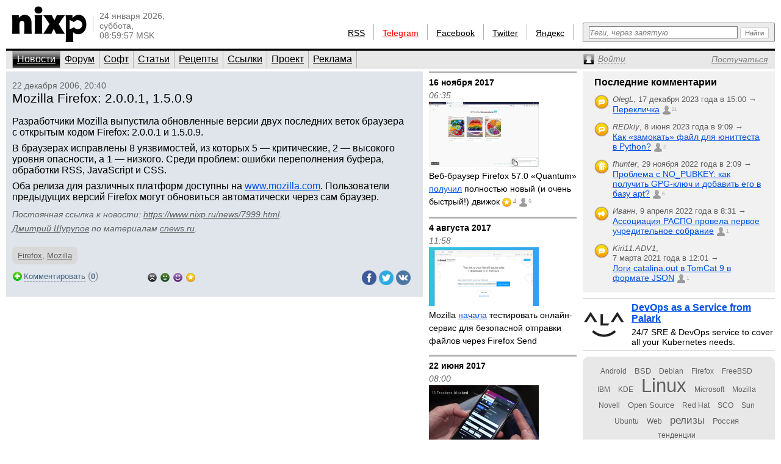

--- FILE ---
content_type: application/javascript
request_url: https://www.nixp.ru/js/nixp/tag.js
body_size: 673
content:
Tag = {
	init: function() {
		$$('.tags-edit-link').invoke('linkify', this.edit.bindAsEventListener(this));
	},
	edit: function(e) {
		if (!User.checkLogin(e, arguments.callee.bind(this, e))) return;
		
		var link = e.findElement('a');
		var uoi = link.getUoi();
		if (!link.editContainer) {
			link.editContainer = $$('.tags-edit-container[uoi="'+uoi+'"]').first();
		}
		new Ajax.Updater(link.editContainer, link.href, {
			evalJS: 'force',
			evalScripts: true,
			onComplete: (function() {
				link.hide();
				link.editContainer.show();
				var form = $('tags-edit-form-for-'+uoi);
				form.observe('submit', this.update.bindAsEventListener(this, link));
				form.down('input').focus();
			}).bind(this)
		});
		e.stop();
	},
	update: function(e, link) {
		var form = e.element();
		var uoi = main.extractUoi(form.id);
		new Ajax.Updater('tags-for-'+uoi, form.action, {
			parameters: form.serialize('hash'),
			onComplete: (function() {
				if (link.editContainer.id != 'tags-for-'+uoi) {
					link.show();
					link.editContainer.hide();
				}
				$('tags-edit-link-for-'+uoi).observe('click', this.edit.bindAsEventListener(this))
			}).bind(this)
		});
		e.stop();
	},
	collectTaggingData: function() {
		var st = [];
		$$('.tags-edit-link').each(function(el) {
			st.push(main.extractUoi(el.id));
		});
		return {
			func: 'collectTaggingData',
			arguments: st
		};
	},
	showTaggingPanels: function(data) {
		var data = data.collectTaggingData;
		cl(data);
		$$('.tags-edit-link').each(function(el) {
			var uoi = main.extractUoi(el.id);
			el[data[uoi]['couldSetTags']? 'show' : 'hide']();
		}, this);
	},
	hideTaggingPanels: function() {
		$$('.tags-edit-link').invoke('hide');
	}
};

User.stateChange.append({
	load: Tag.init.bind(Tag),
	data: Tag.collectTaggingData.bind(Tag),
	login: Tag.showTaggingPanels.bind(Tag),
	logout: Tag.hideTaggingPanels.bind(Tag)
});
